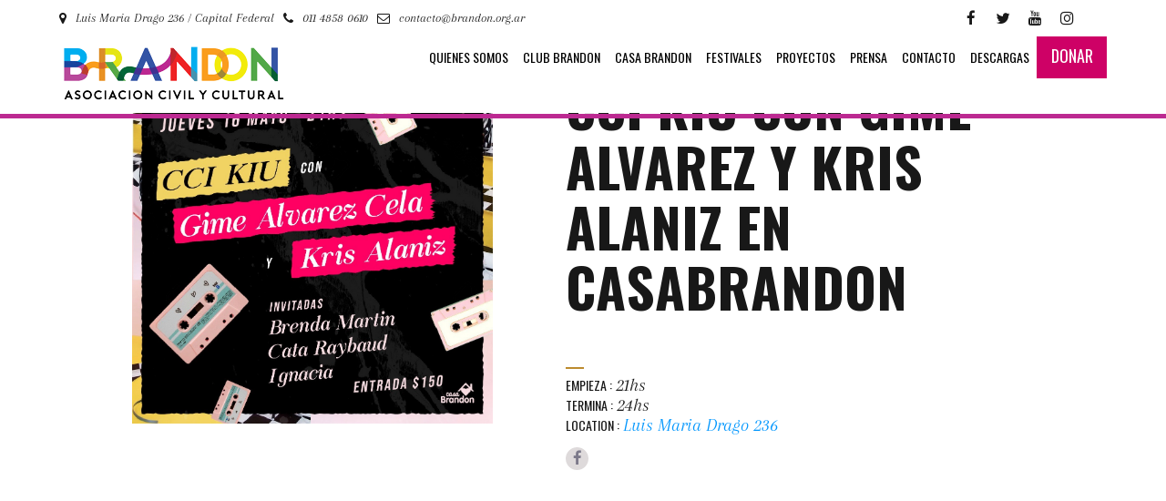

--- FILE ---
content_type: text/html; charset=UTF-8
request_url: https://brandon.org.ar/event/cci-kiu-con-gime-alvarez-y-kris-alaniz-en-casabrandon/
body_size: 8130
content:
<!DOCTYPE html><html lang="es-AR" class="no-js"><head><meta content='width=device-width, initial-scale=1.0, maximum-scale=1.0, user-scalable=0' name='viewport' /><meta name="viewport" content="width=device-width" /><link rel="stylesheet" id="ao_optimized_gfonts" href="https://fonts.googleapis.com/css?family=Oswald%3A400%2C700%2C300%7CArapey%3A400italic%7CRoboto%2BCondensed%3A300i%2C700%7CArimo%3A400%2C400italic%2C700%7COswald%3A700%7CMontserrat%3A400%2C700&#038;subset=latin%2Clatin-ext&amp;display=swap"><link href="https://www.brandon.org.ar/wp-content/themes/citysoul/fav.png" rel="Shortcut Icon" /><meta charset="UTF-8"><link rel="profile" href="https://gmpg.org/xfn/11"><link rel="pingback" href="https://brandon.org.ar/xmlrpc.php"> <script async defer src='https://maps.googleapis.com/maps/api/js?key=AIzaSyD_G_JhC0eoSFQC6LGg0cO1rmltB9MR24c'></script> <meta name='robots' content='index, follow, max-image-preview:large, max-snippet:-1, max-video-preview:-1' /><link media="all" href="https://brandon.org.ar/wp-content/cache/autoptimize/css/autoptimize_e35c2d93c553e7379227732cc17feffd.css" rel="stylesheet"><title>CCI KIU con Gime Alvarez y Kris Alaniz en casaBrandon - Brandon</title><link rel="canonical" href="https://brandon.org.ar/event/cci-kiu-con-gime-alvarez-y-kris-alaniz-en-casabrandon/" /><meta property="og:locale" content="es_ES" /><meta property="og:type" content="article" /><meta property="og:title" content="CCI KIU con Gime Alvarez y Kris Alaniz en casaBrandon - Brandon" /><meta property="og:description" content="CCI KIU con Gime Alvarez Cela, Kris Alaniz Invitadas Brenda Martin Ignacia Cata Raybaud Produce Nori Salvio Balbuena Jueves 16 [&hellip;]" /><meta property="og:url" content="https://brandon.org.ar/event/cci-kiu-con-gime-alvarez-y-kris-alaniz-en-casabrandon/" /><meta property="og:site_name" content="Brandon" /><meta property="article:publisher" content="https://www.facebook.com/casabrandon/" /><meta property="article:modified_time" content="2019-05-20T13:20:38+00:00" /><meta property="og:image" content="https://brandon.org.ar/wp-content/uploads/2019/05/CCKIU_INSTA-1.jpg" /><meta property="og:image:width" content="1127" /><meta property="og:image:height" content="1181" /><meta property="og:image:type" content="image/jpeg" /><meta name="twitter:card" content="summary_large_image" /><meta name="twitter:site" content="@casabrandon" /> <script type="application/ld+json" class="yoast-schema-graph">{"@context":"https://schema.org","@graph":[{"@type":"WebPage","@id":"https://brandon.org.ar/event/cci-kiu-con-gime-alvarez-y-kris-alaniz-en-casabrandon/","url":"https://brandon.org.ar/event/cci-kiu-con-gime-alvarez-y-kris-alaniz-en-casabrandon/","name":"CCI KIU con Gime Alvarez y Kris Alaniz en casaBrandon - Brandon","isPartOf":{"@id":"https://brandon.org.ar/#website"},"primaryImageOfPage":{"@id":"https://brandon.org.ar/event/cci-kiu-con-gime-alvarez-y-kris-alaniz-en-casabrandon/#primaryimage"},"image":{"@id":"https://brandon.org.ar/event/cci-kiu-con-gime-alvarez-y-kris-alaniz-en-casabrandon/#primaryimage"},"thumbnailUrl":"https://brandon.org.ar/wp-content/uploads/2019/05/CCKIU_INSTA-1.jpg","datePublished":"2019-05-12T11:55:59+00:00","dateModified":"2019-05-20T13:20:38+00:00","breadcrumb":{"@id":"https://brandon.org.ar/event/cci-kiu-con-gime-alvarez-y-kris-alaniz-en-casabrandon/#breadcrumb"},"inLanguage":"es-AR","potentialAction":[{"@type":"ReadAction","target":["https://brandon.org.ar/event/cci-kiu-con-gime-alvarez-y-kris-alaniz-en-casabrandon/"]}]},{"@type":"ImageObject","inLanguage":"es-AR","@id":"https://brandon.org.ar/event/cci-kiu-con-gime-alvarez-y-kris-alaniz-en-casabrandon/#primaryimage","url":"https://brandon.org.ar/wp-content/uploads/2019/05/CCKIU_INSTA-1.jpg","contentUrl":"https://brandon.org.ar/wp-content/uploads/2019/05/CCKIU_INSTA-1.jpg","width":1127,"height":1181},{"@type":"BreadcrumbList","@id":"https://brandon.org.ar/event/cci-kiu-con-gime-alvarez-y-kris-alaniz-en-casabrandon/#breadcrumb","itemListElement":[{"@type":"ListItem","position":1,"name":"Inicio","item":"https://brandon.org.ar/"},{"@type":"ListItem","position":2,"name":"CCI KIU con Gime Alvarez y Kris Alaniz en casaBrandon"}]},{"@type":"WebSite","@id":"https://brandon.org.ar/#website","url":"https://brandon.org.ar/","name":"Brandon","description":"Por La Igualdad/equidad De Derechos Y Oportunidades","publisher":{"@id":"https://brandon.org.ar/#organization"},"potentialAction":[{"@type":"SearchAction","target":{"@type":"EntryPoint","urlTemplate":"https://brandon.org.ar/?s={search_term_string}"},"query-input":"required name=search_term_string"}],"inLanguage":"es-AR"},{"@type":"Organization","@id":"https://brandon.org.ar/#organization","name":"Brandon por la Igualdad/Equidad de Derechos y Oportunidades Asociación Civil y Cultural","url":"https://brandon.org.ar/","logo":{"@type":"ImageObject","inLanguage":"es-AR","@id":"https://brandon.org.ar/#/schema/logo/image/","url":"https://brandon.org.ar/wp-content/uploads/2016/10/logo-2.png","contentUrl":"https://brandon.org.ar/wp-content/uploads/2016/10/logo-2.png","width":300,"height":86,"caption":"Brandon por la Igualdad/Equidad de Derechos y Oportunidades Asociación Civil y Cultural"},"image":{"@id":"https://brandon.org.ar/#/schema/logo/image/"},"sameAs":["https://www.facebook.com/casabrandon/","https://twitter.com/casabrandon","https://www.instagram.com/casabrandon/","https://www.linkedin.com/company/casa-brandon","https://www.youtube.com/channel/UCkC1Ji4gT4zZqyJTrAIStbw","https://es.wikipedia.org/wiki/Casa_Brandon"]}]}</script> <link rel='dns-prefetch' href='//ajax.googleapis.com' /><link rel='dns-prefetch' href='//www.googletagmanager.com' /><link href='https://fonts.gstatic.com' crossorigin='anonymous' rel='preconnect' /><link rel="alternate" type="application/rss+xml" title="Brandon &raquo; Feed" href="https://brandon.org.ar/feed/" /><link rel="alternate" type="application/rss+xml" title="Brandon &raquo; RSS de los comentarios" href="https://brandon.org.ar/comments/feed/" /> <script type='text/javascript' src='//ajax.googleapis.com/ajax/libs/jquery/1.11.3/jquery.min.js' id='jquery-js'></script> <link rel="https://api.w.org/" href="https://brandon.org.ar/wp-json/" /><link rel="wlwmanifest" type="application/wlwmanifest+xml" href="https://brandon.org.ar/wp-includes/wlwmanifest.xml" /><meta name="generator" content="WordPress 6.2" /><link rel='shortlink' href='https://brandon.org.ar/?p=5901' /><link rel="alternate" type="application/json+oembed" href="https://brandon.org.ar/wp-json/oembed/1.0/embed?url=https%3A%2F%2Fbrandon.org.ar%2Fevent%2Fcci-kiu-con-gime-alvarez-y-kris-alaniz-en-casabrandon%2F&#038;lang=es" /><link rel="alternate" type="text/xml+oembed" href="https://brandon.org.ar/wp-json/oembed/1.0/embed?url=https%3A%2F%2Fbrandon.org.ar%2Fevent%2Fcci-kiu-con-gime-alvarez-y-kris-alaniz-en-casabrandon%2F&#038;format=xml&#038;lang=es" /><meta name="generator" content="Site Kit by Google 1.170.0" /> <script type="text/javascript">(function(c,l,a,r,i,t,y){
					c[a]=c[a]||function(){(c[a].q=c[a].q||[]).push(arguments)};t=l.createElement(r);t.async=1;
					t.src="https://www.clarity.ms/tag/"+i+"?ref=wordpress";y=l.getElementsByTagName(r)[0];y.parentNode.insertBefore(t,y);
				})(window, document, "clarity", "script", "ctu99mxygh");</script> <meta name="generator" content="Powered by WPBakery Page Builder - drag and drop page builder for WordPress."/> <!--[if lte IE 9]><link rel="stylesheet" type="text/css" href="https://brandon.org.ar/wp-content/plugins/js_composer/assets/css/vc_lte_ie9.min.css" media="screen"><![endif]--> <noscript><style type="text/css">.wpb_animate_when_almost_visible { opacity: 1; }</style></noscript><meta property="og:title" content="Brandon por la Igualdad Equidad de Derechos y Oportubnidades"/><meta property="og:description" content="Es una Asociación Civil y Cultural. Su sede física, casaBrandon, es un Club Cultural ubicado en el barrio de Villa Crespo, Buenos Aires, Argentina." /><meta property="og:type" content="article"><meta property="og:url" content="https://brandon.org.ar/"><meta property="og:image" content="https://brandon.org.ar/wp-content/uploads/2021/07/ASOC-CIVIL-REDONDO2.png"/><meta property="og:locale" content="es_ES" /><meta property="og:type" content="website" /><meta property="og:title" content="Brandon" /><meta name="facebook-domain-verification" content="46qpx4sy83qca553nahvjnukle1717" /></head><body data-rsssl=1 class="event-template-default single single-event postid-5901 wp-custom-logo wpb-js-composer js-comp-ver-5.4.2 vc_responsive"><header><div id="citysoul-mobile-menu" class="container"> <button id="trigger-overlay"> <i></i> </button><div class="overlay overlay-scale"><nav class="mobile-menu"><ul id="menu-all-pages" class="menu"><li id="menu-item-3564" class="menu-item menu-item-type-post_type menu-item-object-page menu-item-3564"><a href="https://brandon.org.ar/somos/">quienes somos</a></li><li id="menu-item-8408" class="menu-item menu-item-type-post_type menu-item-object-page menu-item-has-children menu-item-8408"><a href="https://brandon.org.ar/club-brandon/">CLUB BRANDON</a><ul class="sub-menu"><li id="menu-item-65451" class="menu-item menu-item-type-custom menu-item-object-custom menu-item-65451"><a href="https://brandon.org.ar/club-brandon/">club brandon</a></li><li id="menu-item-8409" class="menu-item menu-item-type-post_type menu-item-object-page menu-item-8409"><a href="https://brandon.org.ar/login/">Ingresar</a></li></ul></li><li id="menu-item-3990" class="menu-item menu-item-type-post_type menu-item-object-page menu-item-has-children menu-item-3990"><a href="https://brandon.org.ar/casabrandon/">Casa Brandon</a><ul class="sub-menu"><li id="menu-item-61792" class="menu-item menu-item-type-custom menu-item-object-custom menu-item-61792"><a href="https://brandon.org.ar/agenda/">Agenda</a></li><li id="menu-item-35521" class="menu-item menu-item-type-custom menu-item-object-custom menu-item-35521"><a href="https://www.passline.com/sitio/casabrandon">Entradas</a></li><li id="menu-item-61799" class="menu-item menu-item-type-custom menu-item-object-custom menu-item-has-children menu-item-61799"><a href="https://brandon.org.ar/galeria/">Galeria de Arte</a><ul class="sub-menu"><li id="menu-item-63978" class="menu-item menu-item-type-post_type menu-item-object-page menu-item-63978"><a title="convocatoria 2024" href="https://brandon.org.ar/galeria/">convocatoria 2024</a></li><li id="menu-item-61802" class="menu-item menu-item-type-custom menu-item-object-custom menu-item-61802"><a href="https://faqfestival.com.ar/cosas-nuestras-objetos-tesoros-y-documentos-de-la-vida-trans/">muestra actual</a></li><li id="menu-item-61797" class="menu-item menu-item-type-post_type menu-item-object-page menu-item-61797"><a href="https://brandon.org.ar/muestras-pasadas/">Muestras Pasadas</a></li></ul></li></ul></li><li id="menu-item-62886" class="menu-item menu-item-type-custom menu-item-object-custom menu-item-has-children menu-item-62886"><a href="#">Festivales</a><ul class="sub-menu"><li id="menu-item-62887" class="menu-item menu-item-type-custom menu-item-object-custom menu-item-62887"><a href="https://brandon.org.ar/juglar">Juglar</a></li><li id="menu-item-8264" class="menu-item menu-item-type-custom menu-item-object-custom menu-item-has-children menu-item-8264"><a href="http://faqfestival.com.ar/">FAQ</a><ul class="sub-menu"><li id="menu-item-64649" class="menu-item menu-item-type-custom menu-item-object-custom menu-item-64649"><a href="https://faqfestival.com.ar/">Faq7</a></li><li id="menu-item-64037" class="menu-item menu-item-type-custom menu-item-object-custom menu-item-64037"><a href="https://faqfestival.com.ar/2023/">Faq6</a></li><li id="menu-item-64036" class="menu-item menu-item-type-custom menu-item-object-custom menu-item-64036"><a href="https://faqfestival.com.ar/2022/">FAQ5</a></li><li id="menu-item-33531" class="menu-item menu-item-type-custom menu-item-object-custom menu-item-33531"><a href="http://faqfestival.com.ar/2021">FAQ4</a></li><li id="menu-item-8269" class="menu-item menu-item-type-custom menu-item-object-custom menu-item-8269"><a href="http://faqfestival.com.ar/2020/">FAQ 3</a></li><li id="menu-item-8268" class="menu-item menu-item-type-custom menu-item-object-custom menu-item-8268"><a href="https://brandon.org.ar/faq/">LINN DA QUEBRADA EN FAQ</a></li><li id="menu-item-6826" class="menu-item menu-item-type-post_type menu-item-object-page menu-item-6826"><a href="https://brandon.org.ar/faq-2019/">FAQ 2</a></li><li id="menu-item-7992" class="menu-item menu-item-type-custom menu-item-object-custom menu-item-7992"><a href="https://brandon.org.ar/faq2018/">FAQ 1</a></li></ul></li><li id="menu-item-62888" class="menu-item menu-item-type-custom menu-item-object-custom menu-item-62888"><a href="https://brandon.org.ar/event/20-anos-de-belleza-y-felicidad/">Belleza y Felicidad</a></li></ul></li><li id="menu-item-8405" class="menu-item menu-item-type-custom menu-item-object-custom menu-item-has-children menu-item-8405"><a href="#">Proyectos</a><ul class="sub-menu"><li id="menu-item-63347" class="menu-item menu-item-type-post_type menu-item-object-page menu-item-has-children menu-item-63347"><a href="https://brandon.org.ar/formaciones/">Formaciones</a><ul class="sub-menu"><li id="menu-item-63483" class="menu-item menu-item-type-post_type menu-item-object-page menu-item-63483"><a href="https://brandon.org.ar/trampolin/">Trampolin</a></li><li id="menu-item-63480" class="menu-item menu-item-type-post_type menu-item-object-page menu-item-63480"><a href="https://brandon.org.ar/esigualdad/">esigualdad</a></li><li id="menu-item-63481" class="menu-item menu-item-type-post_type menu-item-object-page menu-item-63481"><a href="https://brandon.org.ar/pista/">PISTA</a></li><li id="menu-item-63482" class="menu-item menu-item-type-post_type menu-item-object-page menu-item-63482"><a href="https://brandon.org.ar/escuela-brandon-mocha/">ESCUELA BRANDON MOCHA</a></li></ul></li><li id="menu-item-7276" class="menu-item menu-item-type-post_type menu-item-object-page menu-item-has-children menu-item-7276"><a href="https://brandon.org.ar/brandon-tv/">TeVe</a><ul class="sub-menu"><li id="menu-item-3954" class="menu-item menu-item-type-post_type menu-item-object-page menu-item-3954"><a href="https://brandon.org.ar/brandon-records/">records</a></li></ul></li><li id="menu-item-3980" class="menu-item menu-item-type-post_type menu-item-object-page menu-item-3980"><a href="https://brandon.org.ar/editorial/">Editorial</a></li><li id="menu-item-3974" class="menu-item menu-item-type-post_type menu-item-object-page menu-item-3974"><a href="https://brandon.org.ar/biblioteca/">biblioteca</a></li><li id="menu-item-8867" class="menu-item menu-item-type-custom menu-item-object-custom menu-item-has-children menu-item-8867"><a href="https://brandon.org.ar/fanzines/">Fanzine</a><ul class="sub-menu"><li id="menu-item-65287" class="menu-item menu-item-type-post_type menu-item-object-page menu-item-65287"><a href="https://brandon.org.ar/fanzines/">M.P.M.A 2025</a></li><li id="menu-item-9028" class="menu-item menu-item-type-custom menu-item-object-custom menu-item-9028"><a href="https://brandon.org.ar/todxs-juntxs-vol-3-edicion-digital/">Todxs Juntxs vol.3 2021</a></li><li id="menu-item-8866" class="menu-item menu-item-type-post_type menu-item-object-page menu-item-8866"><a href="https://brandon.org.ar/fanzine-2/">Todxs Juntxs vol.2</a></li><li id="menu-item-8865" class="menu-item menu-item-type-post_type menu-item-object-page menu-item-8865"><a href="https://brandon.org.ar/fanzine-1/">Todxs Juntxs vol.1</a></li></ul></li><li id="menu-item-5185" class="menu-item menu-item-type-post_type menu-item-object-page menu-item-5185"><a href="https://brandon.org.ar/fiestas-brandon/">Fiestas</a></li><li id="menu-item-3797" class="menu-item menu-item-type-post_type menu-item-object-page menu-item-3797"><a href="https://brandon.org.ar/pride/">#pride</a></li></ul></li><li id="menu-item-7345" class="menu-item menu-item-type-post_type menu-item-object-page menu-item-7345"><a href="https://brandon.org.ar/prensa-02/">Prensa</a></li><li id="menu-item-3808" class="menu-item menu-item-type-post_type menu-item-object-page menu-item-3808"><a href="https://brandon.org.ar/contacto/">contacto</a></li><li id="menu-item-6210" class="menu-item menu-item-type-post_type menu-item-object-page menu-item-6210"><a href="https://brandon.org.ar/descargas/">descargas</a></li><li id="menu-item-6998" class="donar menu-item menu-item-type-custom menu-item-object-custom menu-item-6998"><a target="_blank" rel="noopener" href="https://brandon.org.ar/donar/">DONAR</a></li></ul></nav></div></div><div class="top-header text-more"><div class="container"><div class="top-bar-left col-lg-6 col-md-10 col-xs-10"><ul class="citysoul-social"><li style="line-height: 40px;"> <i class="fa fa-map-marker"></i>Luis Maria Drago 236 / Capital Federal</li><li style="line-height: 40px;"> <i class="fa fa-phone" aria-hidden="true"></i>011 4858 0610</li><li style="line-height: 40px;"><i class="fa fa-envelope-o" aria-hidden="true"></i>contacto@brandon.org.ar</li></ul></div><div class="top-bar-right col-lg-6 col-md-6 col-xs-6"><ul><li class="text-top-header"><a href="#" class="text-center">Login</a><div class="citysoul-form-user form-login"> <span class="title-form text-title">Login with</span><ul class="citysoul-social"><li><a href="https://www.facebook.com/casabrandon/" target="_blank"><i class="fa fa-facebook"></i></a></li><li><a href="https://twitter.com/casabrandon" target="_blank"><i class="fa fa-twitter"></i></a></li><li><a href="https://www.youtube.com/channel/UCkC1Ji4gT4zZqyJTrAIStbw" target="_blank"><i class="fa fa-youtube"></i></a></li><li><a href="https://www.instagram.com/casabrandon/" target="_blank"><i class="fa fa-instagram"></i></a></li></ul><div class="clearfix"></div><form name="loginform" id="loginform" action="https://brandon.org.ar/wp-login.php" method="post"><p class="login-username"> <label for="user_login">Nombre de usuario o correo electrónico</label> <input type="text" name="log" id="user_login" autocomplete="username" class="input" value="" size="20" /></p><p class="login-password"> <label for="user_pass">Contraseña</label> <input type="password" name="pwd" id="user_pass" autocomplete="current-password" spellcheck="false" class="input" value="" size="20" /></p><p class="login-remember"><label><input name="rememberme" type="checkbox" id="rememberme" value="forever" /> Recordarme</label></p><p class="login-submit"> <input type="submit" name="wp-submit" id="wp-submit" class="button button-primary" value="Iniciar sesión" /> <input type="hidden" name="redirect_to" value="https://brandon.org.ar/event/cci-kiu-con-gime-alvarez-y-kris-alaniz-en-casabrandon/" /></p></form></div></li><li class="social-list"><ul class="citysoul-social"><li><a href="https://www.facebook.com/casabrandon/" target="_blank"><i class="fa fa-facebook"></i></a></li><li><a href="https://twitter.com/casabrandon" target="_blank"><i class="fa fa-twitter"></i></a></li><li><a href="https://www.youtube.com/channel/UCkC1Ji4gT4zZqyJTrAIStbw" target="_blank"><i class="fa fa-youtube"></i></a></li><li><a href="https://www.instagram.com/casabrandon/" target="_blank"><i class="fa fa-instagram"></i></a></li></ul></li></ul></div></div></div><div class="bottom-header"><div class="container"><div class="citysoul-logo"> <a href="https://brandon.org.ar/"><img class="lazy" src="https://brandon.org.ar/wp-content/uploads/2016/10/logo-3.png" data-original="https://brandon.org.ar/wp-content/uploads/2016/10/logo-3.png" alt="Brandon"></a></div><div class="logo-mobile"> <a href="https://brandon.org.ar/"><img class="lazy" src="https://brandon.org.ar/wp-content/uploads/2016/10/logo-200-1.png" data-original="https://brandon.org.ar/wp-content/uploads/2016/10/logo-200-1.png" alt="Brandon"></a></div><div class="navigator text-title"><nav class="main-menu"><ul id="menu-all-pages-1" class="main-menu"><li class="menu-item menu-item-type-post_type menu-item-object-page menu-item-3564"><a href="https://brandon.org.ar/somos/">quienes somos</a></li><li class="menu-item menu-item-type-post_type menu-item-object-page menu-item-has-children menu-item-8408"><a href="https://brandon.org.ar/club-brandon/">CLUB BRANDON</a><ul class="sub-menu"><li class="menu-item menu-item-type-custom menu-item-object-custom menu-item-65451"><a href="https://brandon.org.ar/club-brandon/">club brandon</a></li><li class="menu-item menu-item-type-post_type menu-item-object-page menu-item-8409"><a href="https://brandon.org.ar/login/">Ingresar</a></li></ul></li><li class="menu-item menu-item-type-post_type menu-item-object-page menu-item-has-children menu-item-3990"><a href="https://brandon.org.ar/casabrandon/">Casa Brandon</a><ul class="sub-menu"><li class="menu-item menu-item-type-custom menu-item-object-custom menu-item-61792"><a href="https://brandon.org.ar/agenda/">Agenda</a></li><li class="menu-item menu-item-type-custom menu-item-object-custom menu-item-35521"><a href="https://www.passline.com/sitio/casabrandon">Entradas</a></li><li class="menu-item menu-item-type-custom menu-item-object-custom menu-item-has-children menu-item-61799"><a href="https://brandon.org.ar/galeria/">Galeria de Arte</a><ul class="sub-menu"><li class="menu-item menu-item-type-post_type menu-item-object-page menu-item-63978"><a title="convocatoria 2024" href="https://brandon.org.ar/galeria/">convocatoria 2024</a></li><li class="menu-item menu-item-type-custom menu-item-object-custom menu-item-61802"><a href="https://faqfestival.com.ar/cosas-nuestras-objetos-tesoros-y-documentos-de-la-vida-trans/">muestra actual</a></li><li class="menu-item menu-item-type-post_type menu-item-object-page menu-item-61797"><a href="https://brandon.org.ar/muestras-pasadas/">Muestras Pasadas</a></li></ul></li></ul></li><li class="menu-item menu-item-type-custom menu-item-object-custom menu-item-has-children menu-item-62886"><a href="#">Festivales</a><ul class="sub-menu"><li class="menu-item menu-item-type-custom menu-item-object-custom menu-item-62887"><a href="https://brandon.org.ar/juglar">Juglar</a></li><li class="menu-item menu-item-type-custom menu-item-object-custom menu-item-has-children menu-item-8264"><a href="http://faqfestival.com.ar/">FAQ</a><ul class="sub-menu"><li class="menu-item menu-item-type-custom menu-item-object-custom menu-item-64649"><a href="https://faqfestival.com.ar/">Faq7</a></li><li class="menu-item menu-item-type-custom menu-item-object-custom menu-item-64037"><a href="https://faqfestival.com.ar/2023/">Faq6</a></li><li class="menu-item menu-item-type-custom menu-item-object-custom menu-item-64036"><a href="https://faqfestival.com.ar/2022/">FAQ5</a></li><li class="menu-item menu-item-type-custom menu-item-object-custom menu-item-33531"><a href="http://faqfestival.com.ar/2021">FAQ4</a></li><li class="menu-item menu-item-type-custom menu-item-object-custom menu-item-8269"><a href="http://faqfestival.com.ar/2020/">FAQ 3</a></li><li class="menu-item menu-item-type-custom menu-item-object-custom menu-item-8268"><a href="https://brandon.org.ar/faq/">LINN DA QUEBRADA EN FAQ</a></li><li class="menu-item menu-item-type-post_type menu-item-object-page menu-item-6826"><a href="https://brandon.org.ar/faq-2019/">FAQ 2</a></li><li class="menu-item menu-item-type-custom menu-item-object-custom menu-item-7992"><a href="https://brandon.org.ar/faq2018/">FAQ 1</a></li></ul></li><li class="menu-item menu-item-type-custom menu-item-object-custom menu-item-62888"><a href="https://brandon.org.ar/event/20-anos-de-belleza-y-felicidad/">Belleza y Felicidad</a></li></ul></li><li class="menu-item menu-item-type-custom menu-item-object-custom menu-item-has-children menu-item-8405"><a href="#">Proyectos</a><ul class="sub-menu"><li class="menu-item menu-item-type-post_type menu-item-object-page menu-item-has-children menu-item-63347"><a href="https://brandon.org.ar/formaciones/">Formaciones</a><ul class="sub-menu"><li class="menu-item menu-item-type-post_type menu-item-object-page menu-item-63483"><a href="https://brandon.org.ar/trampolin/">Trampolin</a></li><li class="menu-item menu-item-type-post_type menu-item-object-page menu-item-63480"><a href="https://brandon.org.ar/esigualdad/">esigualdad</a></li><li class="menu-item menu-item-type-post_type menu-item-object-page menu-item-63481"><a href="https://brandon.org.ar/pista/">PISTA</a></li><li class="menu-item menu-item-type-post_type menu-item-object-page menu-item-63482"><a href="https://brandon.org.ar/escuela-brandon-mocha/">ESCUELA BRANDON MOCHA</a></li></ul></li><li class="menu-item menu-item-type-post_type menu-item-object-page menu-item-has-children menu-item-7276"><a href="https://brandon.org.ar/brandon-tv/">TeVe</a><ul class="sub-menu"><li class="menu-item menu-item-type-post_type menu-item-object-page menu-item-3954"><a href="https://brandon.org.ar/brandon-records/">records</a></li></ul></li><li class="menu-item menu-item-type-post_type menu-item-object-page menu-item-3980"><a href="https://brandon.org.ar/editorial/">Editorial</a></li><li class="menu-item menu-item-type-post_type menu-item-object-page menu-item-3974"><a href="https://brandon.org.ar/biblioteca/">biblioteca</a></li><li class="menu-item menu-item-type-custom menu-item-object-custom menu-item-has-children menu-item-8867"><a href="https://brandon.org.ar/fanzines/">Fanzine</a><ul class="sub-menu"><li class="menu-item menu-item-type-post_type menu-item-object-page menu-item-65287"><a href="https://brandon.org.ar/fanzines/">M.P.M.A 2025</a></li><li class="menu-item menu-item-type-custom menu-item-object-custom menu-item-9028"><a href="https://brandon.org.ar/todxs-juntxs-vol-3-edicion-digital/">Todxs Juntxs vol.3 2021</a></li><li class="menu-item menu-item-type-post_type menu-item-object-page menu-item-8866"><a href="https://brandon.org.ar/fanzine-2/">Todxs Juntxs vol.2</a></li><li class="menu-item menu-item-type-post_type menu-item-object-page menu-item-8865"><a href="https://brandon.org.ar/fanzine-1/">Todxs Juntxs vol.1</a></li></ul></li><li class="menu-item menu-item-type-post_type menu-item-object-page menu-item-5185"><a href="https://brandon.org.ar/fiestas-brandon/">Fiestas</a></li><li class="menu-item menu-item-type-post_type menu-item-object-page menu-item-3797"><a href="https://brandon.org.ar/pride/">#pride</a></li></ul></li><li class="menu-item menu-item-type-post_type menu-item-object-page menu-item-7345"><a href="https://brandon.org.ar/prensa-02/">Prensa</a></li><li class="menu-item menu-item-type-post_type menu-item-object-page menu-item-3808"><a href="https://brandon.org.ar/contacto/">contacto</a></li><li class="menu-item menu-item-type-post_type menu-item-object-page menu-item-6210"><a href="https://brandon.org.ar/descargas/">descargas</a></li><li class="donar menu-item menu-item-type-custom menu-item-object-custom menu-item-6998"><a target="_blank" rel="noopener" href="https://brandon.org.ar/donar/">DONAR</a></li></ul></nav></div></div></div></header><div class="postion-menu-sticker"></div><div class="sticker"><div class="top-header text-more"><div class="container"><div class="top-bar-left col-lg-6 col-md-6 col-xs-6"> <i class="fa fa-phone"></i><a href="tel:Luis María Drago 236">Luis María Drago 236</a></div></div></div><div class="bottom-header"><div class="container"><div class="citysoul-logo"> <a href="https://brandon.org.ar/"><img class="lazy" src="https://brandon.org.ar/wp-content/uploads/2016/10/logo-3.png" data-original="https://brandon.org.ar/wp-content/uploads/2016/10/logo-3.png" alt="Brandon"></a></div><div class="logo-mobile"> <a href="https://brandon.org.ar/"><img class="lazy" src="https://brandon.org.ar/wp-content/uploads/2016/10/logo-200-1.png" data-original="https://brandon.org.ar/wp-content/uploads/2016/10/logo-200-1.png" alt="Brandon"></a></div><div class="navigator text-title"><nav class="main-menu"><ul id="menu-all-pages-2" class="main-menu"><li class="menu-item menu-item-type-post_type menu-item-object-page menu-item-3564"><a href="https://brandon.org.ar/somos/">quienes somos</a></li><li class="menu-item menu-item-type-post_type menu-item-object-page menu-item-has-children menu-item-8408"><a href="https://brandon.org.ar/club-brandon/">CLUB BRANDON</a><ul class="sub-menu"><li class="menu-item menu-item-type-custom menu-item-object-custom menu-item-65451"><a href="https://brandon.org.ar/club-brandon/">club brandon</a></li><li class="menu-item menu-item-type-post_type menu-item-object-page menu-item-8409"><a href="https://brandon.org.ar/login/">Ingresar</a></li></ul></li><li class="menu-item menu-item-type-post_type menu-item-object-page menu-item-has-children menu-item-3990"><a href="https://brandon.org.ar/casabrandon/">Casa Brandon</a><ul class="sub-menu"><li class="menu-item menu-item-type-custom menu-item-object-custom menu-item-61792"><a href="https://brandon.org.ar/agenda/">Agenda</a></li><li class="menu-item menu-item-type-custom menu-item-object-custom menu-item-35521"><a href="https://www.passline.com/sitio/casabrandon">Entradas</a></li><li class="menu-item menu-item-type-custom menu-item-object-custom menu-item-has-children menu-item-61799"><a href="https://brandon.org.ar/galeria/">Galeria de Arte</a><ul class="sub-menu"><li class="menu-item menu-item-type-post_type menu-item-object-page menu-item-63978"><a title="convocatoria 2024" href="https://brandon.org.ar/galeria/">convocatoria 2024</a></li><li class="menu-item menu-item-type-custom menu-item-object-custom menu-item-61802"><a href="https://faqfestival.com.ar/cosas-nuestras-objetos-tesoros-y-documentos-de-la-vida-trans/">muestra actual</a></li><li class="menu-item menu-item-type-post_type menu-item-object-page menu-item-61797"><a href="https://brandon.org.ar/muestras-pasadas/">Muestras Pasadas</a></li></ul></li></ul></li><li class="menu-item menu-item-type-custom menu-item-object-custom menu-item-has-children menu-item-62886"><a href="#">Festivales</a><ul class="sub-menu"><li class="menu-item menu-item-type-custom menu-item-object-custom menu-item-62887"><a href="https://brandon.org.ar/juglar">Juglar</a></li><li class="menu-item menu-item-type-custom menu-item-object-custom menu-item-has-children menu-item-8264"><a href="http://faqfestival.com.ar/">FAQ</a><ul class="sub-menu"><li class="menu-item menu-item-type-custom menu-item-object-custom menu-item-64649"><a href="https://faqfestival.com.ar/">Faq7</a></li><li class="menu-item menu-item-type-custom menu-item-object-custom menu-item-64037"><a href="https://faqfestival.com.ar/2023/">Faq6</a></li><li class="menu-item menu-item-type-custom menu-item-object-custom menu-item-64036"><a href="https://faqfestival.com.ar/2022/">FAQ5</a></li><li class="menu-item menu-item-type-custom menu-item-object-custom menu-item-33531"><a href="http://faqfestival.com.ar/2021">FAQ4</a></li><li class="menu-item menu-item-type-custom menu-item-object-custom menu-item-8269"><a href="http://faqfestival.com.ar/2020/">FAQ 3</a></li><li class="menu-item menu-item-type-custom menu-item-object-custom menu-item-8268"><a href="https://brandon.org.ar/faq/">LINN DA QUEBRADA EN FAQ</a></li><li class="menu-item menu-item-type-post_type menu-item-object-page menu-item-6826"><a href="https://brandon.org.ar/faq-2019/">FAQ 2</a></li><li class="menu-item menu-item-type-custom menu-item-object-custom menu-item-7992"><a href="https://brandon.org.ar/faq2018/">FAQ 1</a></li></ul></li><li class="menu-item menu-item-type-custom menu-item-object-custom menu-item-62888"><a href="https://brandon.org.ar/event/20-anos-de-belleza-y-felicidad/">Belleza y Felicidad</a></li></ul></li><li class="menu-item menu-item-type-custom menu-item-object-custom menu-item-has-children menu-item-8405"><a href="#">Proyectos</a><ul class="sub-menu"><li class="menu-item menu-item-type-post_type menu-item-object-page menu-item-has-children menu-item-63347"><a href="https://brandon.org.ar/formaciones/">Formaciones</a><ul class="sub-menu"><li class="menu-item menu-item-type-post_type menu-item-object-page menu-item-63483"><a href="https://brandon.org.ar/trampolin/">Trampolin</a></li><li class="menu-item menu-item-type-post_type menu-item-object-page menu-item-63480"><a href="https://brandon.org.ar/esigualdad/">esigualdad</a></li><li class="menu-item menu-item-type-post_type menu-item-object-page menu-item-63481"><a href="https://brandon.org.ar/pista/">PISTA</a></li><li class="menu-item menu-item-type-post_type menu-item-object-page menu-item-63482"><a href="https://brandon.org.ar/escuela-brandon-mocha/">ESCUELA BRANDON MOCHA</a></li></ul></li><li class="menu-item menu-item-type-post_type menu-item-object-page menu-item-has-children menu-item-7276"><a href="https://brandon.org.ar/brandon-tv/">TeVe</a><ul class="sub-menu"><li class="menu-item menu-item-type-post_type menu-item-object-page menu-item-3954"><a href="https://brandon.org.ar/brandon-records/">records</a></li></ul></li><li class="menu-item menu-item-type-post_type menu-item-object-page menu-item-3980"><a href="https://brandon.org.ar/editorial/">Editorial</a></li><li class="menu-item menu-item-type-post_type menu-item-object-page menu-item-3974"><a href="https://brandon.org.ar/biblioteca/">biblioteca</a></li><li class="menu-item menu-item-type-custom menu-item-object-custom menu-item-has-children menu-item-8867"><a href="https://brandon.org.ar/fanzines/">Fanzine</a><ul class="sub-menu"><li class="menu-item menu-item-type-post_type menu-item-object-page menu-item-65287"><a href="https://brandon.org.ar/fanzines/">M.P.M.A 2025</a></li><li class="menu-item menu-item-type-custom menu-item-object-custom menu-item-9028"><a href="https://brandon.org.ar/todxs-juntxs-vol-3-edicion-digital/">Todxs Juntxs vol.3 2021</a></li><li class="menu-item menu-item-type-post_type menu-item-object-page menu-item-8866"><a href="https://brandon.org.ar/fanzine-2/">Todxs Juntxs vol.2</a></li><li class="menu-item menu-item-type-post_type menu-item-object-page menu-item-8865"><a href="https://brandon.org.ar/fanzine-1/">Todxs Juntxs vol.1</a></li></ul></li><li class="menu-item menu-item-type-post_type menu-item-object-page menu-item-5185"><a href="https://brandon.org.ar/fiestas-brandon/">Fiestas</a></li><li class="menu-item menu-item-type-post_type menu-item-object-page menu-item-3797"><a href="https://brandon.org.ar/pride/">#pride</a></li></ul></li><li class="menu-item menu-item-type-post_type menu-item-object-page menu-item-7345"><a href="https://brandon.org.ar/prensa-02/">Prensa</a></li><li class="menu-item menu-item-type-post_type menu-item-object-page menu-item-3808"><a href="https://brandon.org.ar/contacto/">contacto</a></li><li class="menu-item menu-item-type-post_type menu-item-object-page menu-item-6210"><a href="https://brandon.org.ar/descargas/">descargas</a></li><li class="donar menu-item menu-item-type-custom menu-item-object-custom menu-item-6998"><a target="_blank" rel="noopener" href="https://brandon.org.ar/donar/">DONAR</a></li></ul></nav></div></div></div></div><div id="citysoulSearch" class="modal fade" role="dialog"><div class="modal-dialog modal-lg"> <button type="button" class="btn btn-default" data-dismiss="modal">Close X</button><div class="modal-content"><div class="modal-body"><div class="content-search"><h4>Search anytime by typing</h4><form action="https://brandon.org.ar/" method="get" class="next-top-search"> <i class="icon-search"></i> <input name="s" value="" placeholder="Search for..." type="text"></form></div></div></div></div></div><div class="citysoul-detail-event"><div class="container"><div class="detail-cover-item"><div class="detail-image pull-left"> <noscript><img width="1127" height="1181" src="https://brandon.org.ar/wp-content/themes/citysoul/asset/images/loading_icon.gif" class="lazy wp-post-image" alt="" decoding="async" data-original="https://brandon.org.ar/wp-content/uploads/2019/05/CCKIU_INSTA-1.jpg" srcset="https://brandon.org.ar/wp-content/uploads/2019/05/CCKIU_INSTA-1.jpg 1127w, https://brandon.org.ar/wp-content/uploads/2019/05/CCKIU_INSTA-1-600x629.jpg 600w, https://brandon.org.ar/wp-content/uploads/2019/05/CCKIU_INSTA-1-768x805.jpg 768w" sizes="(max-width: 1127px) 100vw, 1127px" /></noscript><img width="1127" height="1181" src='data:image/svg+xml,%3Csvg%20xmlns=%22http://www.w3.org/2000/svg%22%20viewBox=%220%200%201127%201181%22%3E%3C/svg%3E' data-src="https://brandon.org.ar/wp-content/themes/citysoul/asset/images/loading_icon.gif" class="lazyload lazy wp-post-image" alt="" decoding="async" data-original="https://brandon.org.ar/wp-content/uploads/2019/05/CCKIU_INSTA-1.jpg" data-srcset="https://brandon.org.ar/wp-content/uploads/2019/05/CCKIU_INSTA-1.jpg 1127w, https://brandon.org.ar/wp-content/uploads/2019/05/CCKIU_INSTA-1-600x629.jpg 600w, https://brandon.org.ar/wp-content/uploads/2019/05/CCKIU_INSTA-1-768x805.jpg 768w" data-sizes="(max-width: 1127px) 100vw, 1127px" /></div><div class="detail-event-info pull-right"><p class="citysoul-date text-active"> <em class="text-more">16 mayo, 2019</em></p><div class="text-title title-event  text-6x">CCI KIU con Gime Alvarez y Kris Alaniz en casaBrandon</div><div class="clearfix"></div><div class="msb-start-date-dj"> <span class="text-title">Empieza :</span> <em class="text-more">21hs</em><div class="clearfix"></div> <span class="text-title">Termina :</span> <em class="text-more">24hs</em><div class="clearfix"></div> <span class="text-title">Location :</span> <em class="text-active text-more">Luis Maria Drago 236</em><div class="clearfix"></div><div class="clearfix"></div></div><div class="clearfix"></div><ul class="citysoul-social social-round"><li><a href="https://www.facebook.com/events/1150037635120009/" class="fa fa-facebook"></a></li></ul><div class="clearfix"></div><div class="link-buy" style="display:none;"> <a href="https://brandon.org.ar/event/cci-kiu-con-gime-alvarez-y-kris-alaniz-en-casabrandon/?data-modal=true" data-toggle="modal" data-target="#form-modal-book" class="text-title text-active citysoul-button citysoul-button-o">CACA</a></div></div></div><div class="clearfix"></div></div></div><div class="clearfix"></div><section class="row"><p>CCI KIU con<br /> Gime Alvarez Cela,<br /> Kris Alaniz</p><p>Invitadas<br /> Brenda Martin<br /> Ignacia<br /> Cata Raybaud</p><p>Produce Nori Salvio Balbuena</p><p>Jueves 16 de Mayo<br /> Entrada $150</p><p>capacidad limitada.</p><p><a href="https://www.facebook.com/hashtag/casabrandon14a%C3%B1os" target="_blank" rel="noopener">#casaBrandon14años</a><br /> <a href="https://www.facebook.com/hashtag/amorvisibilidadrespeto" target="_blank" rel="noopener">#AmorVisibilidadRespeto</a></p></section><section class="booking-event"><div class="container"><div class="link-buy" style="display:none;"> <a href="https://brandon.org.ar/event/cci-kiu-con-gime-alvarez-y-kris-alaniz-en-casabrandon/?data-modal=true" data-toggle="modal" data-target="#form-modal-book" class="text-title text-active citysoul-button citysoul-button-o">CACA</a></div></div></section><div class="clearfix"></div><footer class="footer-dark"><div class="main-footer"><div class="container"></div></div><div class="bottom-footer text-center"><ul class="citysoul-social social-round"><li><a href="https://www.facebook.com/casabrandon/" target="_blank"><i class="fa fa-facebook"></i></a></li><li><a href="https://twitter.com/casabrandon" target="_blank"><i class="fa fa-twitter"></i></a></li><li><a href="https://www.youtube.com/channel/UCkC1Ji4gT4zZqyJTrAIStbw" target="_blank"><i class="fa fa-youtube"></i></a></li><li><a href="https://www.instagram.com/casabrandon/" target="_blank"><i class="fa fa-instagram"></i></a></li></ul><div class="container"> <span class="copyright text-desc"> <span style="color: #000000;font-family: Arial, Helvetica, sans-serif;font-size: 12px;text-align: justify">© 2016 Brandon Asociación Civil y Cultural </span> </span></div></div></footer> <a href="#" class="back-to-top"></a><div id="um_upload_single" style="display:none;"></div><div id="um_view_photo" style="display:none;"> <a href="javascript:void(0);" data-action="um_remove_modal" class="um-modal-close" aria-label="Close view photo modal"> <i class="um-faicon-times"></i> </a><div class="um-modal-body photo"><div class="um-modal-photo"></div></div></div>  <script type="text/javascript">var sbiajaxurl = "https://brandon.org.ar/wp-admin/admin-ajax.php";</script> <noscript><style>.lazyload{display:none;}</style></noscript><script data-noptimize="1">window.lazySizesConfig=window.lazySizesConfig||{};window.lazySizesConfig.loadMode=1;</script><script async data-noptimize="1" src='https://brandon.org.ar/wp-content/plugins/autoptimize/classes/external/js/lazysizes.min.js?ao_version=3.1.14'></script><script type='text/javascript' id='3d-flip-book-client-locale-loader-js-extra'>var FB3D_CLIENT_LOCALE = {"ajaxurl":"https:\/\/brandon.org.ar\/wp-admin\/admin-ajax.php","dictionary":{"Table of contents":"Table of contents","Close":"Close","Bookmarks":"Bookmarks","Thumbnails":"Thumbnails","Search":"Search","Share":"Share","Facebook":"Facebook","Twitter":"Twitter","Email":"Email","Play":"Play","Previous page":"Previous page","Next page":"Next page","Zoom in":"Zoom in","Zoom out":"Zoom out","Fit view":"Fit view","Auto play":"Auto play","Full screen":"Full screen","More":"More","Smart pan":"Smart pan","Single page":"Single page","Sounds":"Sounds","Stats":"Stats","Print":"Print","Download":"Download","Goto first page":"Goto first page","Goto last page":"Goto last page"},"images":"https:\/\/brandon.org.ar\/wp-content\/plugins\/interactive-3d-flipbook-powered-physics-engine\/assets\/images\/","jsData":{"urls":[],"posts":{"ids_mis":[],"ids":[]},"pages":[],"firstPages":[],"bookCtrlProps":[],"bookTemplates":[]},"key":"3d-flip-book","pdfJS":{"pdfJsLib":"https:\/\/brandon.org.ar\/wp-content\/plugins\/interactive-3d-flipbook-powered-physics-engine\/assets\/js\/pdf.min.js?ver=4.3.136","pdfJsWorker":"https:\/\/brandon.org.ar\/wp-content\/plugins\/interactive-3d-flipbook-powered-physics-engine\/assets\/js\/pdf.worker.js?ver=4.3.136","stablePdfJsLib":"https:\/\/brandon.org.ar\/wp-content\/plugins\/interactive-3d-flipbook-powered-physics-engine\/assets\/js\/stable\/pdf.min.js?ver=2.5.207","stablePdfJsWorker":"https:\/\/brandon.org.ar\/wp-content\/plugins\/interactive-3d-flipbook-powered-physics-engine\/assets\/js\/stable\/pdf.worker.js?ver=2.5.207","pdfJsCMapUrl":"https:\/\/brandon.org.ar\/wp-content\/plugins\/interactive-3d-flipbook-powered-physics-engine\/assets\/cmaps\/"},"cacheurl":"https:\/\/brandon.org.ar\/wp-content\/uploads\/3d-flip-book\/cache\/","pluginsurl":"https:\/\/brandon.org.ar\/wp-content\/plugins\/","pluginurl":"https:\/\/brandon.org.ar\/wp-content\/plugins\/interactive-3d-flipbook-powered-physics-engine\/","thumbnailSize":{"width":"150","height":"150"},"version":"1.16.17"};</script> <script type='text/javascript' id='pll_cookie_script-js-after'>(function() {
				var expirationDate = new Date();
				expirationDate.setTime( expirationDate.getTime() + 31536000 * 1000 );
				document.cookie = "pll_language=es; expires=" + expirationDate.toUTCString() + "; path=/; secure; SameSite=Lax";
			}());</script> <script type='text/javascript' id='wp-util-js-extra'>var _wpUtilSettings = {"ajax":{"url":"\/wp-admin\/admin-ajax.php"}};</script> <script type='text/javascript' src='https://brandon.org.ar/wp-includes/js/dist/vendor/wp-polyfill-inert.min.js' id='wp-polyfill-inert-js'></script> <script type='text/javascript' src='https://brandon.org.ar/wp-includes/js/dist/vendor/regenerator-runtime.min.js' id='regenerator-runtime-js'></script> <script type='text/javascript' src='https://brandon.org.ar/wp-includes/js/dist/vendor/wp-polyfill.min.js' id='wp-polyfill-js'></script> <script type='text/javascript' src='https://brandon.org.ar/wp-includes/js/dist/hooks.min.js' id='wp-hooks-js'></script> <script type='text/javascript' src='https://brandon.org.ar/wp-includes/js/dist/i18n.min.js' id='wp-i18n-js'></script> <script type='text/javascript' id='wp-i18n-js-after'>wp.i18n.setLocaleData( { 'text direction\u0004ltr': [ 'ltr' ] } );</script> <script type='text/javascript' id='um_common-js-extra'>var um_common_variables = {"locale":"es_AR"};
var um_common_variables = {"locale":"es_AR"};</script> <script type='text/javascript' id='um_frontend_common-js-extra'>var um_frontend_common_variables = [];</script> <script type='text/javascript' id='um_scripts-js-extra'>var um_scripts = {"max_upload_size":"83886080","nonce":"610a7a4f8e"};</script> <script type='text/javascript' id='um_profile-js-translations'>( function( domain, translations ) {
	var localeData = translations.locale_data[ domain ] || translations.locale_data.messages;
	localeData[""].domain = domain;
	wp.i18n.setLocaleData( localeData, domain );
} )( "ultimate-member", {"translation-revision-date":"2020-12-29 21:00+0000","generator":"Loco https:\/\/localise.biz\/","source":"assets\/js\/um-profile.js","domain":"ultimate-member","locale_data":{"ultimate-member":{"":{"domain":"ultimate-member","lang":"es_AR","plural-forms":"nplurals=2; plural=n != 1;"}}}} );</script> <script defer src="https://brandon.org.ar/wp-content/cache/autoptimize/js/autoptimize_9dd894948b8811b4ea41c3a857be5317.js"></script></body></html>

<!-- Page supported by LiteSpeed Cache 7.7 on 2026-01-24 02:32:43 -->
<!-- Cached by WP-Optimize (gzip) - https://teamupdraft.com/wp-optimize/ - Last modified: 24 January, 2026 2:32 am (UTC:-3) -->
